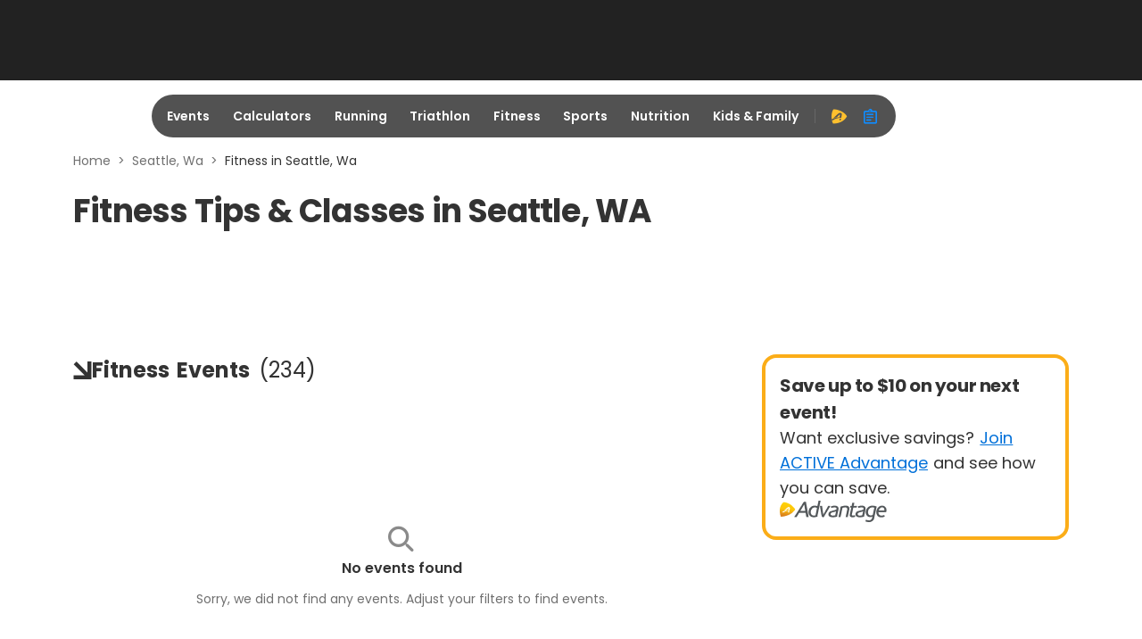

--- FILE ---
content_type: application/javascript; charset=utf-8
request_url: https://fundingchoicesmessages.google.com/f/AGSKWxW0wnl8imGSin2eOA7x9TSLoAUKPfPQ7eB20uYRaTVIt17IXO6AR4TQ-DAPw4wH5tZTsGF_oZaU0-OjxC6iZ6pbPZHuGpjQTbgcp6ukz22RzCrZh28g0cY8L-BB5z8AreubaRjaQLG4MHCjVoWhYTDFuJVXnYTkLxBDcwRWBoqAGxur-rpy36tmzv6X/_/adboost._popunder./eroadvertorial2.-billboard-ads//ad_600x160_
body_size: -1288
content:
window['61ce336f-bf6b-4a16-8f76-70fc0f31ad3e'] = true;